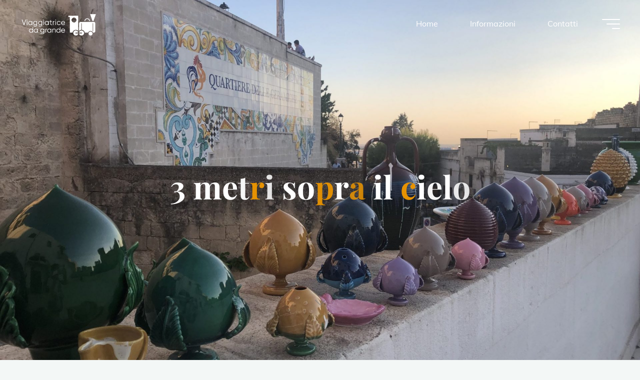

--- FILE ---
content_type: text/html; charset=UTF-8
request_url: https://viaggiatricedagrande.it/tag/3-metri-sopra-il-cielo/
body_size: 11946
content:
<!DOCTYPE html><html lang="it-IT"><head><meta name="viewport" content="width=device-width, user-scalable=yes, initial-scale=1.0"><meta http-equiv="X-UA-Compatible" content="IE=edge" /><meta charset="UTF-8"><link rel="profile" href="https://gmpg.org/xfn/11"><meta name='robots' content='index, follow, max-image-preview:large, max-snippet:-1, max-video-preview:-1' /> <!-- This site is optimized with the Yoast SEO plugin v22.1 - https://yoast.com/wordpress/plugins/seo/ --><title>3 metri sopra il cielo Archives - Viaggiatrice da grande</title><link rel="preconnect" href="https://fonts.gstatic.com/" crossorigin/><link rel="preconnect" href="https://fonts.googleapis.com"/><style type="text/css">@font-face {
 font-family: 'Muli';
 font-style: normal;
 font-weight: 200;
 font-display: swap;
 src: url(https://fonts.gstatic.com/s/muli/v27/7Aulp_0qiz-aVz7u3PJLcUMYOFlOkEk30e0.ttf) format('truetype');
}
@font-face {
 font-family: 'Muli';
 font-style: normal;
 font-weight: 300;
 font-display: swap;
 src: url(https://fonts.gstatic.com/s/muli/v27/7Aulp_0qiz-aVz7u3PJLcUMYOFmQkEk30e0.ttf) format('truetype');
}
@font-face {
 font-family: 'Muli';
 font-style: normal;
 font-weight: 400;
 font-display: swap;
 src: url(https://fonts.gstatic.com/s/muli/v27/7Aulp_0qiz-aVz7u3PJLcUMYOFnOkEk30e0.ttf) format('truetype');
}
@font-face {
 font-family: 'Muli';
 font-style: normal;
 font-weight: 500;
 font-display: swap;
 src: url(https://fonts.gstatic.com/s/muli/v27/7Aulp_0qiz-aVz7u3PJLcUMYOFn8kEk30e0.ttf) format('truetype');
}
@font-face {
 font-family: 'Muli';
 font-style: normal;
 font-weight: 600;
 font-display: swap;
 src: url(https://fonts.gstatic.com/s/muli/v27/7Aulp_0qiz-aVz7u3PJLcUMYOFkQl0k30e0.ttf) format('truetype');
}
@font-face {
 font-family: 'Muli';
 font-style: normal;
 font-weight: 700;
 font-display: swap;
 src: url(https://fonts.gstatic.com/s/muli/v27/7Aulp_0qiz-aVz7u3PJLcUMYOFkpl0k30e0.ttf) format('truetype');
}
@font-face {
 font-family: 'Muli';
 font-style: normal;
 font-weight: 800;
 font-display: swap;
 src: url(https://fonts.gstatic.com/s/muli/v27/7Aulp_0qiz-aVz7u3PJLcUMYOFlOl0k30e0.ttf) format('truetype');
}
@font-face {
 font-family: 'Muli';
 font-style: normal;
 font-weight: 900;
 font-display: swap;
 src: url(https://fonts.gstatic.com/s/muli/v27/7Aulp_0qiz-aVz7u3PJLcUMYOFlnl0k30e0.ttf) format('truetype');
}
@font-face {
 font-family: 'Playfair Display';
 font-style: normal;
 font-weight: 400;
 font-display: swap;
 src: url(https://fonts.gstatic.com/s/playfairdisplay/v29/nuFvD-vYSZviVYUb_rj3ij__anPXJzDwcbmjWBN2PKdFvXDXbtY.ttf) format('truetype');
}
@font-face {
 font-family: 'Playfair Display';
 font-style: normal;
 font-weight: 700;
 font-display: swap;
 src: url(https://fonts.gstatic.com/s/playfairdisplay/v29/nuFvD-vYSZviVYUb_rj3ij__anPXJzDwcbmjWBN2PKeiunDXbtY.ttf) format('truetype');
} </style><link rel="preload" as="font" href="https://fonts.gstatic.com/s/sourcesanspro/v14/6xKydSBYKcSV-LCoeQqfX1RYOo3ik4zwlxdu3cOWxw.woff2" crossorigin/><link rel="preload" as="font" href="https://fonts.gstatic.com/s/oswald/v35/TK3IWkUHHAIjg75cFRf3bXL8LICs13Fv40pKlN4NNSeSASwcEWlWHYjMdZwl.woff2" crossorigin/><link rel="preload" as="font" href="https://fonts.gstatic.com/s/sourcesanspro/v14/6xKydSBYKcSV-LCoeQqfX1RYOo3i54rwlxdu3cOWxw.woff2" crossorigin/><link rel="preload" as="font" href="https://fonts.gstatic.com/s/droidserif/v13/tDbK2oqRg1oM3QBjjcaDkOr4nAfcHi6FRUI.woff2" crossorigin/><link rel="preload" as="font" href="https://fonts.gstatic.com/s/sourcesanspro/v14/6xKwdSBYKcSV-LCoeQqfX1RYOo3qPZZMkids18S0xR41.woff2" crossorigin/><link rel="preload" as="font" href="https://fonts.gstatic.com/s/roboto/v18/KFOmCnqEu92Fr1Mu4mxKKTU1Kg.woff2" crossorigin/><link rel="preload" as="font" href="https://fonts.gstatic.com/s/roboto/v18/KFOlCnqEu92Fr1MmEU9fBBc4AMP6lQ.woff2" crossorigin/><link rel="stylesheet" id="siteground-optimizer-combined-css-0da44dc6db6dc47d6c44f008e6ef16eb" href="https://viaggiatricedagrande.it/wp-content/uploads/siteground-optimizer-assets/siteground-optimizer-combined-css-0da44dc6db6dc47d6c44f008e6ef16eb.css" media="all" /><link rel="canonical" href="https://viaggiatricedagrande.it/tag/3-metri-sopra-il-cielo/" /><meta property="og:locale" content="it_IT" /><meta property="og:type" content="article" /><meta property="og:title" content="3 metri sopra il cielo Archives - Viaggiatrice da grande" /><meta property="og:url" content="https://viaggiatricedagrande.it/tag/3-metri-sopra-il-cielo/" /><meta property="og:site_name" content="Viaggiatrice da grande" /><meta name="twitter:card" content="summary_large_image" /> <script type="application/ld+json" class="yoast-schema-graph">{"@context":"https://schema.org","@graph":[{"@type":"CollectionPage","@id":"https://viaggiatricedagrande.it/tag/3-metri-sopra-il-cielo/","url":"https://viaggiatricedagrande.it/tag/3-metri-sopra-il-cielo/","name":"3 metri sopra il cielo Archives - Viaggiatrice da grande","isPartOf":{"@id":"https://viaggiatricedagrande.it/#website"},"primaryImageOfPage":{"@id":"https://viaggiatricedagrande.it/tag/3-metri-sopra-il-cielo/#primaryimage"},"image":{"@id":"https://viaggiatricedagrande.it/tag/3-metri-sopra-il-cielo/#primaryimage"},"thumbnailUrl":"https://viaggiatricedagrande.it/wp-content/uploads/2019/04/3b38f868-3d6b-4857-806f-c3f4d4f99892.jpg","breadcrumb":{"@id":"https://viaggiatricedagrande.it/tag/3-metri-sopra-il-cielo/#breadcrumb"},"inLanguage":"it-IT"},{"@type":"ImageObject","inLanguage":"it-IT","@id":"https://viaggiatricedagrande.it/tag/3-metri-sopra-il-cielo/#primaryimage","url":"https://viaggiatricedagrande.it/wp-content/uploads/2019/04/3b38f868-3d6b-4857-806f-c3f4d4f99892.jpg","contentUrl":"https://viaggiatricedagrande.it/wp-content/uploads/2019/04/3b38f868-3d6b-4857-806f-c3f4d4f99892.jpg","width":1200,"height":900,"caption":"santa severa"},{"@type":"BreadcrumbList","@id":"https://viaggiatricedagrande.it/tag/3-metri-sopra-il-cielo/#breadcrumb","itemListElement":[{"@type":"ListItem","position":1,"name":"Home","item":"https://viaggiatricedagrande.it/"},{"@type":"ListItem","position":2,"name":"3 metri sopra il cielo"}]},{"@type":"WebSite","@id":"https://viaggiatricedagrande.it/#website","url":"https://viaggiatricedagrande.it/","name":"Viaggiatrice da grande","description":"Piccoli viaggi e grandi sogni","publisher":{"@id":"https://viaggiatricedagrande.it/#/schema/person/f7bfeb79e2c17e9c9146f632f7cba384"},"potentialAction":[{"@type":"SearchAction","target":{"@type":"EntryPoint","urlTemplate":"https://viaggiatricedagrande.it/?s={search_term_string}"},"query-input":"required name=search_term_string"}],"inLanguage":"it-IT"},{"@type":["Person","Organization"],"@id":"https://viaggiatricedagrande.it/#/schema/person/f7bfeb79e2c17e9c9146f632f7cba384","name":"viaggiatrice da grande","image":{"@type":"ImageObject","inLanguage":"it-IT","@id":"https://viaggiatricedagrande.it/#/schema/person/image/","url":"https://viaggiatricedagrande.it/wp-content/uploads/2022/02/A1F5001A-2EFD-4EF7-BF9C-D7A73F300CA9.png","contentUrl":"https://viaggiatricedagrande.it/wp-content/uploads/2022/02/A1F5001A-2EFD-4EF7-BF9C-D7A73F300CA9.png","width":554,"height":186,"caption":"viaggiatrice da grande"},"logo":{"@id":"https://viaggiatricedagrande.it/#/schema/person/image/"}}]}</script> <!-- / Yoast SEO plugin. --><link rel='dns-prefetch' href='//stats.wp.com' /><link rel='dns-prefetch' href='//fonts.googleapis.com' /><link rel="alternate" type="application/rss+xml" title="Viaggiatrice da grande &raquo; Feed" href="https://viaggiatricedagrande.it/feed/" /><link rel="alternate" type="application/rss+xml" title="Viaggiatrice da grande &raquo; Feed dei commenti" href="https://viaggiatricedagrande.it/comments/feed/" /><link rel="alternate" type="application/rss+xml" title="Viaggiatrice da grande &raquo; 3 metri sopra il cielo Feed del tag" href="https://viaggiatricedagrande.it/tag/3-metri-sopra-il-cielo/feed/" /> <!-- This site uses the Google Analytics by MonsterInsights plugin v8.24.0 - Using Analytics tracking - https://www.monsterinsights.com/ --> <!-- Note: MonsterInsights is not currently configured on this site. The site owner needs to authenticate with Google Analytics in the MonsterInsights settings panel. --> <!-- No tracking code set --> <!-- / Google Analytics by MonsterInsights --> <style id='wp-emoji-styles-inline-css'> img.wp-smiley, img.emoji {
 display: inline !important;
 border: none !important;
 box-shadow: none !important;
 height: 1em !important;
 width: 1em !important;
 margin: 0 0.07em !important;
 vertical-align: -0.1em !important;
 background: none !important;
 padding: 0 !important;
 } </style> <style id='wp-block-library-inline-css'> .has-text-align-justify{text-align:justify;} </style> <style id='jetpack-sharing-buttons-style-inline-css'> .jetpack-sharing-buttons__services-list{display:flex;flex-direction:row;flex-wrap:wrap;gap:0;list-style-type:none;margin:5px;padding:0}.jetpack-sharing-buttons__services-list.has-small-icon-size{font-size:12px}.jetpack-sharing-buttons__services-list.has-normal-icon-size{font-size:16px}.jetpack-sharing-buttons__services-list.has-large-icon-size{font-size:24px}.jetpack-sharing-buttons__services-list.has-huge-icon-size{font-size:36px}@media print{.jetpack-sharing-buttons__services-list{display:none!important}}ul.jetpack-sharing-buttons__services-list.has-background{padding:1.25em 2.375em} </style> <style id='classic-theme-styles-inline-css'> /*! This file is auto-generated */
.wp-block-button__link{color:#fff;background-color:#32373c;border-radius:9999px;box-shadow:none;text-decoration:none;padding:calc(.667em + 2px) calc(1.333em + 2px);font-size:1.125em}.wp-block-file__button{background:#32373c;color:#fff;text-decoration:none} </style> <style id='global-styles-inline-css'> body{--wp--preset--color--black: #000000;--wp--preset--color--cyan-bluish-gray: #abb8c3;--wp--preset--color--white: #ffffff;--wp--preset--color--pale-pink: #f78da7;--wp--preset--color--vivid-red: #cf2e2e;--wp--preset--color--luminous-vivid-orange: #ff6900;--wp--preset--color--luminous-vivid-amber: #fcb900;--wp--preset--color--light-green-cyan: #7bdcb5;--wp--preset--color--vivid-green-cyan: #00d084;--wp--preset--color--pale-cyan-blue: #8ed1fc;--wp--preset--color--vivid-cyan-blue: #0693e3;--wp--preset--color--vivid-purple: #9b51e0;--wp--preset--color--accent-1: #e89404;--wp--preset--color--accent-2: #000000;--wp--preset--color--headings: #162521;--wp--preset--color--sitetext: #707070;--wp--preset--color--sitebg: #FFFFFF;--wp--preset--gradient--vivid-cyan-blue-to-vivid-purple: linear-gradient(135deg,rgba(6,147,227,1) 0%,rgb(155,81,224) 100%);--wp--preset--gradient--light-green-cyan-to-vivid-green-cyan: linear-gradient(135deg,rgb(122,220,180) 0%,rgb(0,208,130) 100%);--wp--preset--gradient--luminous-vivid-amber-to-luminous-vivid-orange: linear-gradient(135deg,rgba(252,185,0,1) 0%,rgba(255,105,0,1) 100%);--wp--preset--gradient--luminous-vivid-orange-to-vivid-red: linear-gradient(135deg,rgba(255,105,0,1) 0%,rgb(207,46,46) 100%);--wp--preset--gradient--very-light-gray-to-cyan-bluish-gray: linear-gradient(135deg,rgb(238,238,238) 0%,rgb(169,184,195) 100%);--wp--preset--gradient--cool-to-warm-spectrum: linear-gradient(135deg,rgb(74,234,220) 0%,rgb(151,120,209) 20%,rgb(207,42,186) 40%,rgb(238,44,130) 60%,rgb(251,105,98) 80%,rgb(254,248,76) 100%);--wp--preset--gradient--blush-light-purple: linear-gradient(135deg,rgb(255,206,236) 0%,rgb(152,150,240) 100%);--wp--preset--gradient--blush-bordeaux: linear-gradient(135deg,rgb(254,205,165) 0%,rgb(254,45,45) 50%,rgb(107,0,62) 100%);--wp--preset--gradient--luminous-dusk: linear-gradient(135deg,rgb(255,203,112) 0%,rgb(199,81,192) 50%,rgb(65,88,208) 100%);--wp--preset--gradient--pale-ocean: linear-gradient(135deg,rgb(255,245,203) 0%,rgb(182,227,212) 50%,rgb(51,167,181) 100%);--wp--preset--gradient--electric-grass: linear-gradient(135deg,rgb(202,248,128) 0%,rgb(113,206,126) 100%);--wp--preset--gradient--midnight: linear-gradient(135deg,rgb(2,3,129) 0%,rgb(40,116,252) 100%);--wp--preset--font-size--small: 10px;--wp--preset--font-size--medium: 20px;--wp--preset--font-size--large: 25px;--wp--preset--font-size--x-large: 42px;--wp--preset--font-size--normal: 16px;--wp--preset--font-size--larger: 40px;--wp--preset--spacing--20: 0.44rem;--wp--preset--spacing--30: 0.67rem;--wp--preset--spacing--40: 1rem;--wp--preset--spacing--50: 1.5rem;--wp--preset--spacing--60: 2.25rem;--wp--preset--spacing--70: 3.38rem;--wp--preset--spacing--80: 5.06rem;--wp--preset--shadow--natural: 6px 6px 9px rgba(0, 0, 0, 0.2);--wp--preset--shadow--deep: 12px 12px 50px rgba(0, 0, 0, 0.4);--wp--preset--shadow--sharp: 6px 6px 0px rgba(0, 0, 0, 0.2);--wp--preset--shadow--outlined: 6px 6px 0px -3px rgba(255, 255, 255, 1), 6px 6px rgba(0, 0, 0, 1);--wp--preset--shadow--crisp: 6px 6px 0px rgba(0, 0, 0, 1);}:where(.is-layout-flex){gap: 0.5em;}:where(.is-layout-grid){gap: 0.5em;}body .is-layout-flow > .alignleft{float: left;margin-inline-start: 0;margin-inline-end: 2em;}body .is-layout-flow > .alignright{float: right;margin-inline-start: 2em;margin-inline-end: 0;}body .is-layout-flow > .aligncenter{margin-left: auto !important;margin-right: auto !important;}body .is-layout-constrained > .alignleft{float: left;margin-inline-start: 0;margin-inline-end: 2em;}body .is-layout-constrained > .alignright{float: right;margin-inline-start: 2em;margin-inline-end: 0;}body .is-layout-constrained > .aligncenter{margin-left: auto !important;margin-right: auto !important;}body .is-layout-constrained > :where(:not(.alignleft):not(.alignright):not(.alignfull)){max-width: var(--wp--style--global--content-size);margin-left: auto !important;margin-right: auto !important;}body .is-layout-constrained > .alignwide{max-width: var(--wp--style--global--wide-size);}body .is-layout-flex{display: flex;}body .is-layout-flex{flex-wrap: wrap;align-items: center;}body .is-layout-flex > *{margin: 0;}body .is-layout-grid{display: grid;}body .is-layout-grid > *{margin: 0;}:where(.wp-block-columns.is-layout-flex){gap: 2em;}:where(.wp-block-columns.is-layout-grid){gap: 2em;}:where(.wp-block-post-template.is-layout-flex){gap: 1.25em;}:where(.wp-block-post-template.is-layout-grid){gap: 1.25em;}.has-black-color{color: var(--wp--preset--color--black) !important;}.has-cyan-bluish-gray-color{color: var(--wp--preset--color--cyan-bluish-gray) !important;}.has-white-color{color: var(--wp--preset--color--white) !important;}.has-pale-pink-color{color: var(--wp--preset--color--pale-pink) !important;}.has-vivid-red-color{color: var(--wp--preset--color--vivid-red) !important;}.has-luminous-vivid-orange-color{color: var(--wp--preset--color--luminous-vivid-orange) !important;}.has-luminous-vivid-amber-color{color: var(--wp--preset--color--luminous-vivid-amber) !important;}.has-light-green-cyan-color{color: var(--wp--preset--color--light-green-cyan) !important;}.has-vivid-green-cyan-color{color: var(--wp--preset--color--vivid-green-cyan) !important;}.has-pale-cyan-blue-color{color: var(--wp--preset--color--pale-cyan-blue) !important;}.has-vivid-cyan-blue-color{color: var(--wp--preset--color--vivid-cyan-blue) !important;}.has-vivid-purple-color{color: var(--wp--preset--color--vivid-purple) !important;}.has-black-background-color{background-color: var(--wp--preset--color--black) !important;}.has-cyan-bluish-gray-background-color{background-color: var(--wp--preset--color--cyan-bluish-gray) !important;}.has-white-background-color{background-color: var(--wp--preset--color--white) !important;}.has-pale-pink-background-color{background-color: var(--wp--preset--color--pale-pink) !important;}.has-vivid-red-background-color{background-color: var(--wp--preset--color--vivid-red) !important;}.has-luminous-vivid-orange-background-color{background-color: var(--wp--preset--color--luminous-vivid-orange) !important;}.has-luminous-vivid-amber-background-color{background-color: var(--wp--preset--color--luminous-vivid-amber) !important;}.has-light-green-cyan-background-color{background-color: var(--wp--preset--color--light-green-cyan) !important;}.has-vivid-green-cyan-background-color{background-color: var(--wp--preset--color--vivid-green-cyan) !important;}.has-pale-cyan-blue-background-color{background-color: var(--wp--preset--color--pale-cyan-blue) !important;}.has-vivid-cyan-blue-background-color{background-color: var(--wp--preset--color--vivid-cyan-blue) !important;}.has-vivid-purple-background-color{background-color: var(--wp--preset--color--vivid-purple) !important;}.has-black-border-color{border-color: var(--wp--preset--color--black) !important;}.has-cyan-bluish-gray-border-color{border-color: var(--wp--preset--color--cyan-bluish-gray) !important;}.has-white-border-color{border-color: var(--wp--preset--color--white) !important;}.has-pale-pink-border-color{border-color: var(--wp--preset--color--pale-pink) !important;}.has-vivid-red-border-color{border-color: var(--wp--preset--color--vivid-red) !important;}.has-luminous-vivid-orange-border-color{border-color: var(--wp--preset--color--luminous-vivid-orange) !important;}.has-luminous-vivid-amber-border-color{border-color: var(--wp--preset--color--luminous-vivid-amber) !important;}.has-light-green-cyan-border-color{border-color: var(--wp--preset--color--light-green-cyan) !important;}.has-vivid-green-cyan-border-color{border-color: var(--wp--preset--color--vivid-green-cyan) !important;}.has-pale-cyan-blue-border-color{border-color: var(--wp--preset--color--pale-cyan-blue) !important;}.has-vivid-cyan-blue-border-color{border-color: var(--wp--preset--color--vivid-cyan-blue) !important;}.has-vivid-purple-border-color{border-color: var(--wp--preset--color--vivid-purple) !important;}.has-vivid-cyan-blue-to-vivid-purple-gradient-background{background: var(--wp--preset--gradient--vivid-cyan-blue-to-vivid-purple) !important;}.has-light-green-cyan-to-vivid-green-cyan-gradient-background{background: var(--wp--preset--gradient--light-green-cyan-to-vivid-green-cyan) !important;}.has-luminous-vivid-amber-to-luminous-vivid-orange-gradient-background{background: var(--wp--preset--gradient--luminous-vivid-amber-to-luminous-vivid-orange) !important;}.has-luminous-vivid-orange-to-vivid-red-gradient-background{background: var(--wp--preset--gradient--luminous-vivid-orange-to-vivid-red) !important;}.has-very-light-gray-to-cyan-bluish-gray-gradient-background{background: var(--wp--preset--gradient--very-light-gray-to-cyan-bluish-gray) !important;}.has-cool-to-warm-spectrum-gradient-background{background: var(--wp--preset--gradient--cool-to-warm-spectrum) !important;}.has-blush-light-purple-gradient-background{background: var(--wp--preset--gradient--blush-light-purple) !important;}.has-blush-bordeaux-gradient-background{background: var(--wp--preset--gradient--blush-bordeaux) !important;}.has-luminous-dusk-gradient-background{background: var(--wp--preset--gradient--luminous-dusk) !important;}.has-pale-ocean-gradient-background{background: var(--wp--preset--gradient--pale-ocean) !important;}.has-electric-grass-gradient-background{background: var(--wp--preset--gradient--electric-grass) !important;}.has-midnight-gradient-background{background: var(--wp--preset--gradient--midnight) !important;}.has-small-font-size{font-size: var(--wp--preset--font-size--small) !important;}.has-medium-font-size{font-size: var(--wp--preset--font-size--medium) !important;}.has-large-font-size{font-size: var(--wp--preset--font-size--large) !important;}.has-x-large-font-size{font-size: var(--wp--preset--font-size--x-large) !important;}
.wp-block-navigation a:where(:not(.wp-element-button)){color: inherit;}
:where(.wp-block-post-template.is-layout-flex){gap: 1.25em;}:where(.wp-block-post-template.is-layout-grid){gap: 1.25em;}
:where(.wp-block-columns.is-layout-flex){gap: 2em;}:where(.wp-block-columns.is-layout-grid){gap: 2em;}
.wp-block-pullquote{font-size: 1.5em;line-height: 1.6;} </style> <style id='bravada-main-inline-css'> body:not(.bravada-landing-page) #container, #colophon-inside, .footer-inside, #breadcrumbs-container-inside { margin: 0 auto; max-width: 1240px; } body:not(.bravada-landing-page) #container { max-width: calc( 1240px - 4em ); } #primary { width: 320px; } #secondary { width: 320px; } #container.one-column .main { width: 100%; } #container.two-columns-right #secondary { float: right; } #container.two-columns-right .main, .two-columns-right #breadcrumbs { width: calc( 100% - 320px ); float: left; } #container.two-columns-left #primary { float: left; } #container.two-columns-left .main, .two-columns-left #breadcrumbs { width: calc( 100% - 320px ); float: right; } #container.three-columns-right #primary, #container.three-columns-left #primary, #container.three-columns-sided #primary { float: left; } #container.three-columns-right #secondary, #container.three-columns-left #secondary, #container.three-columns-sided #secondary { float: left; } #container.three-columns-right #primary, #container.three-columns-left #secondary { margin-left: 0%; margin-right: 0%; } #container.three-columns-right .main, .three-columns-right #breadcrumbs { width: calc( 100% - 640px ); float: left; } #container.three-columns-left .main, .three-columns-left #breadcrumbs { width: calc( 100% - 640px ); float: right; } #container.three-columns-sided #secondary { float: right; } #container.three-columns-sided .main, .three-columns-sided #breadcrumbs { width: calc( 100% - 640px ); float: right; } .three-columns-sided #breadcrumbs { margin: 0 calc( 0% + 320px ) 0 -1920px; } #site-text { clip: rect(1px, 1px, 1px, 1px); height: 1px; overflow: hidden; position: absolute !important; width: 1px; word-wrap: normal !important; } html { font-family: Muli; font-size: 16px; font-weight: 400; line-height: 1.8; ; } #site-title { font-family: Playfair Display; font-size: 1.3em; font-weight: 700; } #site-text { ; } nav#mobile-menu #mobile-nav a { font-family: Playfair Display; font-size: 2.5em; font-weight: 700; font-size: clamp(1.3rem, 5vw, 2.5em); ; } nav#mobile-menu #mobile-nav ul.sub-menu a { font-size: clamp(1.1rem, 4vw, 2em); } nav#mobile-menu input[type=search] { font-family: Playfair Display; } .widget-title, #comments-title, #reply-title, .related-posts .related-main-title, .main .author-info .page-title { font-family: Playfair Display; font-size: 1.2em; font-weight: 700; line-height: 2; margin-bottom: 0.5em; ; } .widget-title::after, #comments-title::after, #reply-title::after, .related-posts .related-main-title::after { margin-bottom: 0.5em; } .widget-container { font-family: Muli; font-size: 1em; font-weight: 400; } .widget-container ul li { line-height: 1.8; ; } .entry-title, .main .page-title { font-family: Playfair Display; font-size: 1.7em; font-weight: 700; ; } body:not(.single) .entry-meta > span { font-family: Muli; font-size: 1em; font-weight: 300; ; } /* single post titles/metas */ #header-page-title .entry-title, .singular-title, .lp-staticslider .staticslider-caption-title, .seriousslider-theme .seriousslider-caption-title { font-family: Playfair Display; font-size: 5em; font-weight: 700; font-size: clamp(2.5em, 5vw, 5em ); line-height: 1.3; ; } .single .entry-meta > span { font-family: Muli; font-size: 1.1em; font-weight: 300; ; } h1 { font-size: 2.33em; } h2 { font-size: 2.06em; } h3 { font-size: 1.79em; } h4 { font-size: 1.52em; } h5 { font-size: 1.25em; } h6 { font-size: 0.98em; } h1, h2, h3, h4 { font-family: Playfair Display; font-weight: 700; ; } .entry-content h1, .entry-summary h1, .entry-content h2, .entry-summary h2, .entry-content h3, .entry-summary h3, .entry-content h4, .entry-summary h4, .entry-content h5, .entry-summary h5, .entry-content h6, .entry-summary h6 { line-height: 1.2; margin-bottom: 0.5em; } .lp-section-header .lp-section-desc, .lp-box-title, .lp-tt-title, #nav-fixed a + a, #nav-below span, .lp-blocks.lp-blocks1 .lp-block .lp-block-readmore { font-family: Playfair Display; } .lp-section-header .lp-section-title { font-family: Muli; } blockquote cite { font-family: Muli; } body { color: #707070; background-color: #F3F7F6; } .lp-staticslider .staticslider-caption-text a { color: #FFFFFF; } #site-header-main, .menu-search-animated .searchform input[type="search"], #access .menu-search-animated .searchform, .site-header-bottom-fixed, .bravada-over-menu .site-header-bottom.header-fixed .site-header-bottom-fixed { background-color: #FFFFFF; } .bravada-over-menu .site-header-bottom-fixed { background: transparent; } .bravada-over-menu .header-fixed.site-header-bottom #site-title a, .bravada-over-menu .header-fixed.site-header-bottom #site-description { color: #e89404; } .bravada-over-menu #site-title a, .bravada-over-menu #site-description, .bravada-over-menu #access > div > ul > li, .bravada-over-menu #access > div > ul > li > a, .bravada-over-menu .site-header-bottom:not(.header-fixed) #nav-toggle, #breadcrumbs-container span, #breadcrumbs-container a, #breadcrumbs-container i { color: #FFFFFF; } #bmobile #site-title a { color: #e89404; } #site-title a::before { background: #e89404; } body:not(.bravada-over-menu) .site-header-bottom #site-title a::before, .bravada-over-menu .header-fixed.site-header-bottom #site-title a::before { background: #000000; } body:not(.bravada-over-menu) .site-header-bottom #site-title a:hover { background: #e89404; } #site-title a:hover::before { background: #000000; } #access > div > ul > li, #access > div > ul > li > a, .bravada-over-menu .header-fixed.site-header-bottom #access > div > ul > li:not([class*='current']), .bravada-over-menu .header-fixed.site-header-bottom #access > div > ul > li:not([class*='current']) > a { color: #444444; } .hamburger span { background-color: #444444; } #mobile-menu, nav#mobile-menu #mobile-nav a { color: #000000; } nav#mobile-menu #mobile-nav > li.current_page_item > a, nav#mobile-menu #mobile-nav > li.current-menu-item > a, nav#mobile-menu #mobile-nav > li.current_page_ancestor > a, nav#mobile-menu #mobile-nav > li.current-menu-ancestor > a, nav#mobile-menu #mobile-nav a:hover { color: #e89404; } nav#mobile-menu { color: #000000; background-color: #f7ac01; } #mobile-nav .searchform input[type="search"] { border-color: #000000; } .burgermenu-active.bravada-over-menu .site-header-bottom.header-fixed .site-header-bottom-fixed { background-color: transparent; } .burgermenu-active.bravada-over-menu .site-header-bottom .hamburger span { background-color: #000000; } .bravada-over-menu:not(.burgermenu-active) .site-header-bottom:not(.header-fixed) .hamburger span { background-color: #FFFFFF; } .bravada-over-menu .header-fixed.site-header-bottom .side-section-element.widget_cryout_socials a:hover::before, .side-section-element.widget_cryout_socials a:hover::before { color: #FFFFFF; } #access ul.sub-menu li a, #access ul.children li a, .topmenu ul li a { color: #000000; } #access ul.sub-menu li a, #access ul.children li a { background-color: #f7ac01; } #access ul.sub-menu li a:hover, #access ul.children li a:hover { color: #e89404; } #access > div > ul > li.current_page_item > a, #access > div > ul > li.current-menu-item > a, #access > div > ul > li.current_page_ancestor > a, #access > div > ul > li.current-menu-ancestor > a, .bravada-over-menu .header-fixed.site-header-bottom #access > div > ul > li > a { color: #ffffff; } #access ul.children > li.current_page_item > a, #access ul.sub-menu > li.current-menu-item > a, #access ul.children > li.current_page_ancestor > a, #access ul.sub-menu > li.current-menu-ancestor > a { opacity: 0.95; } #access > div > ul ul > li a:not(:only-child)::after { border-left-color: #f7ac01; } #access > div > ul > li > ul::before { border-bottom-color: #f7ac01; } #access ul li.special1 > a { background-color: #f0f0f0; } #access ul li.special2 > a { background-color: #444444; color: #FFFFFF; } #access ul li.accent1 > a { background-color: #e89404; color: #FFFFFF; } #access ul li.accent2 > a { background-color: #000000; color: #FFFFFF; } #access ul li.accent1 > a:hover, #access ul li.accent2 > a:hover { color: #FFFFFF; } #access > div > ul > li.accent1 > a > span::before, #access > div > ul > li.accent2 > a > span::before { background-color: #FFFFFF; } article.hentry, body:not(.blog):not(.page-template-template-blog):not(.archive):not(.search) #container:not(.bravada-landing-page) .main, body.bravada-boxed-layout:not(.bravada-landing-page) #container { background-color: #FFFFFF; } .pagination span { color: #000000; } .pagination a:hover { background-color: #e89404; color: #FFFFFF; } #header-overlay, .lp-staticslider::after, .seriousslider-theme::after { background-color: #ffffff; background: -webkit-linear-gradient( 158deg, #ffffff 0%, #ffffff 100%); background: linear-gradient( 248deg, #ffffff 0%, #ffffff 100%); opacity: 0.01; } #header-page-title #header-page-title-inside, #header-page-title .entry-title, #header-page-title .entry-meta span, #header-page-title .entry-meta a, #header-page-title .entry-meta time, #header-page-title .entry-meta .icon-metas::before, #header-page-title .byline, #header-page-title #breadcrumbs-nav, .lp-staticslider .staticslider-caption-inside, .seriousslider-theme .seriousslider-caption-inside { color: #FFFFFF; } #colophon, #footer { background-color: #1e3231; color: #DBDBDB; } .post-thumbnail-container .featured-image-overlay::before { background-color: #e89404; background: -webkit-gradient(linear, left top, left bottom, from(#e89404), to(#000000)); background: linear-gradient(to bottom, #e89404, #000000); } .post-thumbnail-container .featured-image-overlay::after { background-color: #e89404; background: -webkit-gradient(linear, left top, left bottom, from(#e89404), to(#000000)); background: linear-gradient(to bottom, #000000, #e89404); } .main #content-masonry .post-thumbnail-container:hover + .entry-after-image .entry-title a { color: #e89404; } @media (max-width: 720px) { .bravada-magazine-one .main #content-masonry .post-thumbnail-container + .entry-after-image { background-color: #FFFFFF; } } .entry-title a:active, .entry-title a:hover { color: #e89404; } span.entry-format { color: #e89404; } .main #content-masonry .format-link .entry-content a { background-color: #e89404; color: #FFFFFF; } .main #content-masonry .format-link::after { color: #FFFFFF; } .cryout article.hentry.format-image, .cryout article.hentry.format-audio, .cryout article.hentry.format-video { background-color: #ffffff; } .format-aside, .format-quote { border-color: #eeeeee; } .single .author-info { border-color: #eeeeee; } .entry-content h5, .entry-content h6, .lp-text-content h5, .lp-text-content h6 { color: #000000; } .entry-content blockquote::before, .entry-content blockquote::after { color: rgba(112,112,112,0.2); } .entry-content h1, .entry-content h2, .entry-content h3, .entry-content h4, .lp-text-content h1, .lp-text-content h2, .lp-text-content h3, .lp-text-content h4 { color: #162521; } .entry-title, .page-title { color: #162521; } a { color: #e89404; } a:hover, .widget-area a, .entry-meta span a:hover, .comments-link a { color: #000000; } .comments-link a:hover, .widget-area a:hover { color: #e89404; } .socials a::before, .socials a:hover::before { color: #e89404; } .socials a::after, .socials a:hover::after { color: #000000; } .bravada-normalizedtags #content .tagcloud a { color: #FFFFFF; background-color: #e89404; } .bravada-normalizedtags #content .tagcloud a:hover { background-color: #000000; } #nav-fixed i { background-color: #dbdbdb; } #nav-fixed .nav-next:hover i, #nav-fixed .nav-previous:hover i { background-color: #000000; } #nav-fixed a:hover + a, #nav-fixed a + a:hover { background-color: rgba(0,0,0,1); } #nav-fixed i, #nav-fixed span { color: #FFFFFF; } a#toTop::before { color: #e89404; } a#toTop::after { color: #000000; } @media (max-width: 800px) { .cryout #footer-bottom .footer-inside { padding-top: 2.5em; } .cryout .footer-inside a#toTop { background-color: #e89404; color: #F3F7F6; } .cryout .footer-inside a#toTop:hover { opacity: 0.8;} } .entry-meta .icon-metas:before { color: #b5b5b5; } #site-title span a::before { width: calc(100% - 1.2em); } .bravada-caption-one .main .wp-caption .wp-caption-text { border-bottom-color: #eeeeee; } .bravada-caption-two .main .wp-caption .wp-caption-text { background-color: #f5f5f5; } .bravada-image-one .entry-content img[class*="align"], .bravada-image-one .entry-summary img[class*="align"], .bravada-image-two .entry-content img[class*='align'], .bravada-image-two .entry-summary img[class*='align'] { border-color: #eeeeee; } .bravada-image-five .entry-content img[class*='align'], .bravada-image-five .entry-summary img[class*='align'] { border-color: #e89404; } .entry-summary .excerpt-fade { background-image: linear-gradient(to left, #FFFFFF, transparent); } /* diffs */ span.edit-link a.post-edit-link, span.edit-link a.post-edit-link:hover, span.edit-link .icon-edit:before { color: #707070; } .searchform { border-color: #ebebeb; } .entry-meta span, .entry-meta a, .entry-utility span, .entry-utility a, .entry-meta time, #breadcrumbs-nav { color: #a7a7a7; } .main #content-masonry .post-thumbnail-container span.bl_categ, .main #content-masonry .post-thumbnail-container .comments-link { background-color: #FFFFFF; } .footermenu ul li span.sep { color: #e89404; } .entry-meta a::after, .entry-utility a::after { background: #000000; } #header-page-title .category-metas a { color: #e89404; } .entry-meta .author:hover .avatar { border-color: #e89404; } .animated-title span.cry-single.animated-letter, .animated-title span.cry-double.animated-letter { color: #e89404; } span.entry-sticky { color: #000000; } #commentform { } code, #nav-below .nav-previous a::before, #nav-below .nav-next a::before { background-color: #eeeeee; } #nav-below .nav-previous::after, #nav-below .nav-next::after { background-color: #e89404; } pre, .comment-author { border-color: #eeeeee; } .commentlist .comment-area, .commentlist .pingback { border-color: #f3f3f3; } .commentlist img.avatar { background-color: #FFFFFF; } .comment-meta a { color: #bfbfbf; } .commentlist .reply a, .commentlist .author-name, .commentlist .author-name a { background-color: #e89404; color: #FFFFFF; } .commentlist .reply a:hover { background-color: #000000; } select, input[type], textarea { color: #707070; background-color: #f5f5f5; } .sidey select { background-color: #FFFFFF; } .searchform .searchsubmit { background: #e89404; } .searchform:hover .searchsubmit { background: #000000; } .searchform input[type="search"], .searchform input[type="search"]:hover, .searchform input[type="search"]:focus { background-color: #FFFFFF; } input[type]:hover, textarea:hover, select:hover, input[type]:focus, textarea:focus, select:focus { border-color: #dcdcdc; } button, input[type="button"], input[type="submit"], input[type="reset"] { background-color: #e89404; color: #FFFFFF; } button:hover, input[type="button"]:hover, input[type="submit"]:hover, input[type="reset"]:hover { background-color: #000000; } .comment-form-author input, .comment-form-email input, .comment-form-url input, .comment-form-comment textarea { background-color: #f0f0f0; } .comment-form-author input:hover, .comment-form-email input:hover, .comment-form-url input:hover, .comment-form-comment textarea:hover, .comment-form-author input:focus, .comment-form-email input:focus, .comment-form-url input:focus, .comment-form-comment textarea:focus { background-color: #e89404; color: #FFFFFF; } .comment-form-author, .comment-form-email { border-color: #FFFFFF; } hr { background-color: #f0f0f0; } .cryout-preloader-inside .bounce1 { background-color: #e89404; } .cryout-preloader-inside .bounce2 { background-color: #000000; } .page-header.pad-container { background-color: #FFFFFF; } /* gutenberg */ .wp-block-image.alignwide { margin-left: calc( ( 0% + 4em ) * -1 ); margin-right: calc( ( 0% + 4em ) * -1 ); } .wp-block-image.alignwide img { width: calc( 100% + 8em ); max-width: calc( 100% + 8em ); } .has-accent-1-color, .has-accent-1-color:hover { color: #e89404; } .has-accent-2-color, .has-accent-2-color:hover { color: #000000; } .has-headings-color, .has-headings-color:hover { color: #162521; } .has-sitetext-color, .has-sitetext-color:hover { color: #707070; } .has-sitebg-color, .has-sitebg-color:hover { color: #FFFFFF; } .has-accent-1-background-color { background-color: #e89404; } .has-accent-2-background-color { background-color: #000000; } .has-headings-background-color { background-color: #162521; } .has-sitetext-background-color { background-color: #707070; } .has-sitebg-background-color { background-color: #FFFFFF; } .has-small-font-size { font-size: 13px; } .has-regular-font-size { font-size: 16px; } .has-large-font-size { font-size: 19px; } .has-larger-font-size { font-size: 23px; } .has-huge-font-size { font-size: 23px; } /* woocommerce */ .woocommerce-thumbnail-container .woocommerce-buttons-container a, .woocommerce-page #respond input#submit.alt, .woocommerce a.button.alt, .woocommerce-page button.button.alt, .woocommerce input.button.alt, .woocommerce #respond input#submit, .woocommerce a.button, .woocommerce button.button, .woocommerce input.button { } .woocommerce ul.products li.product .woocommerce-loop-category__title, .woocommerce ul.products li.product .woocommerce-loop-product__title, .woocommerce ul.products li.product h3, .woocommerce div.product .product_title, .woocommerce .woocommerce-tabs h2 { font-family: Muli; } .woocommerce ul.products li.product .woocommerce-loop-category__title, .woocommerce ul.products li.product .woocommerce-loop-product__title, .woocommerce ul.products li.product h3, .woocommerce .star-rating { color: #000000; } .woocommerce #respond input#submit, .woocommerce a.button, .woocommerce button.button, .woocommerce input.button { background-color: #e89404; color: #FFFFFF; line-height: 1.8; } .woocommerce #respond input#submit:hover, .woocommerce a.button:hover, .woocommerce button.button:hover, .woocommerce input.button:hover { background-color: #000000; color: #FFFFFF; } .woocommerce-page #respond input#submit.alt, .woocommerce a.button.alt, .woocommerce-page button.button.alt, .woocommerce input.button.alt { color: #e89404; line-height: 1.8; } .woocommerce-page #respond input#submit.alt::after, .woocommerce a.button.alt::after, .woocommerce-page button.button.alt::after, .woocommerce input.button.alt::after { content: ""; position: absolute; left: 0; top: 0; width: 100%; height: 100%; outline: 2px solid; -webkit-transition: .3s ease all; transition: .3s ease all; } .woocommerce-page #respond input#submit.alt:hover::after, .woocommerce a.button.alt:hover::after, .woocommerce-page button.button.alt:hover::after, .woocommerce input.button.alt:hover::after { opacity: 0; -webkit-transform: scale(1.2, 1.4); transform: scale(1.2, 1.4); } .woocommerce-page #respond input#submit.alt:hover, .woocommerce a.button.alt:hover, .woocommerce-page button.button.alt:hover, .woocommerce input.button.alt:hover { color: #000000; } .woocommerce div.product .woocommerce-tabs ul.tabs li.active { border-bottom-color: #FFFFFF; } .woocommerce #respond input#submit.alt.disabled, .woocommerce #respond input#submit.alt.disabled:hover, .woocommerce #respond input#submit.alt:disabled, .woocommerce #respond input#submit.alt:disabled:hover, .woocommerce #respond input#submit.alt[disabled]:disabled, .woocommerce #respond input#submit.alt[disabled]:disabled:hover, .woocommerce a.button.alt.disabled, .woocommerce a.button.alt.disabled:hover, .woocommerce a.button.alt:disabled, .woocommerce a.button.alt:disabled:hover, .woocommerce a.button.alt[disabled]:disabled, .woocommerce a.button.alt[disabled]:disabled:hover, .woocommerce button.button.alt.disabled, .woocommerce button.button.alt.disabled:hover, .woocommerce button.button.alt:disabled, .woocommerce button.button.alt:disabled:hover, .woocommerce button.button.alt[disabled]:disabled, .woocommerce button.button.alt[disabled]:disabled:hover, .woocommerce input.button.alt.disabled, .woocommerce input.button.alt.disabled:hover, .woocommerce input.button.alt:disabled, .woocommerce input.button.alt:disabled:hover, .woocommerce input.button.alt[disabled]:disabled, .woocommerce input.button.alt[disabled]:disabled:hover { background-color: #000000; color: #fff; } .woocommerce div.product .product_title, .woocommerce ul.products li.product .price, .woocommerce div.product p.price, .woocommerce div.product span.price { color: #000000} .woocommerce .quantity .qty { background-color: #eeeeee; } .woocommerce-checkout #payment { background: #f5f5f5; } .woocommerce .widget_price_filter .ui-slider .ui-slider-handle { background: #000000; } .woocommerce div.product .products > h2, .woocommerce .cart-collaterals h2 { font-family: Playfair Display; font-size: 1.2em; font-weight: 700; line-height: 2; ; } .woocommerce div.product .products > h2::after, .woocommerce .cart-collaterals h2::after { background-color: #e89404 ; } .main .entry-content, .main .entry-summary { text-align: inherit; } .main p, .main ul, .main ol, .main dd, .main pre, .main hr { margin-bottom: 1em; } .main .entry-content p { text-indent: 0em; } .main a.post-featured-image { background-position: center center; } #header-widget-area { width: 33%; right: 10px; } .bravada-stripped-table .main thead th, .bravada-bordered-table .main thead th, .bravada-stripped-table .main td, .bravada-stripped-table .main th, .bravada-bordered-table .main th, .bravada-bordered-table .main td { border-color: #e9e9e9; } .bravada-clean-table .main th, .bravada-stripped-table .main tr:nth-child(even) td, .bravada-stripped-table .main tr:nth-child(even) th { background-color: #f8f8f8; } .bravada-cropped-featured .main .post-thumbnail-container { height: 300px; } .bravada-responsive-featured .main .post-thumbnail-container { max-height: 300px; height: auto; } article.hentry .article-inner, #content-masonry article.hentry .article-inner { padding: 0%; } .site-header-bottom { height:75px; } .site-header-bottom .site-header-inside { height:75px; } .menu-search-animated, .menu-burger, #sheader-container, .identity, #nav-toggle { height: 75px; line-height: 75px; } #access div > ul > li > a, #access ul li[class*="icon"]::before { line-height:75px; } nav#mobile-menu { padding-top: 85px; } body.admin-bar nav#mobile-menu { padding-top: 117px; } #branding { height: 75px; } .bravada-responsive-headerimage #masthead #header-image-main-inside { max-height: 1080px; } .bravada-cropped-headerimage #masthead #header-image-main-inside { height: 1080px; } #header-widget-area { top: 85px; } .bravada-landing-page .lp-blocks-inside, .bravada-landing-page .lp-boxes-inside, .bravada-landing-page .lp-text-inside, .bravada-landing-page .lp-posts-inside, .bravada-landing-page .lp-page-inside, .bravada-landing-page .lp-section-header, .bravada-landing-page .content-widget { max-width: 1240px; } @media (min-width: 960px) { .bravada-landing-page .lp-blocks.lp-blocks1 .lp-blocks-inside { max-width: calc(1240px - 5em); background-color: #FFFFFF; } } #header-page-title #header-page-title-inside, .lp-staticslider .staticslider-caption, .seriousslider.seriousslider-theme .seriousslider-caption { max-width: 1240px; max-width: 85%; padding-top: 85px; } @media (max-width: 1024px) { #header-page-title #header-page-title-inside, .lp-staticslider .staticslider-caption, .seriousslider.seriousslider-theme .seriousslider-caption { max-width: 100%; } } .bravada-landing-page .content-widget { margin: 0 auto; } a.staticslider-button, .seriousslider-theme .seriousslider-caption-buttons a { background-color: #e89404; } a.staticslider-button:hover, .seriousslider-theme .seriousslider-caption-buttons a:hover { background-color: #000000; } .widget-title, #comments-title, #reply-title, .related-posts .related-main-title, .main .page-title, #nav-below em, .lp-text .lp-text-title, .lp-boxes-animated .lp-box-title { background-image: linear-gradient(to bottom, rgba(232,148,4,0.4) 0%, rgba(232,148,4,0.4) 100%); } .lp-blocks { background-color: #F9F7F5; } .lp-boxes { background-color: #F8F8F8; } .lp-boxes .lp-boxes-inside::before { background-color: #e89404 ; } .lp-boxes ~ .lp-boxes .lp-boxes-inside::before { background-color: #000000 ; } .lp-boxes ~ .lp-boxes ~ .lp-boxes .lp-boxes-inside::before { background-color: #e89404 ; } .lp-text { background-color: #EEEBE9; } #lp-posts, #lp-page { background-color: #F3F7F6; } .lp-block { background-color: #FFFFFF; } .lp-block i[class^="blicon"]::before { color: #000000; } .lp-block .lp-block-title, .lp-text .lp-text-title { color: #162521; } .lp-block .lp-block-title::after { background-color: #e89404; } .lp-blocks1 .lp-block i[class^="blicon"] +i[class^="blicon"]::before { color: #000000; } .lp-block-readmore { color: #c0c0c0; } .lp-block-readmore:hover { color: #e89404; } .lp-text-title { color: #000000; } .lp-text-inside .lp-text-background { background-color: #FFFFFF; } .lp-boxes .lp-box { background-color: #FFFFFF; } .lp-boxes-animated .box-overlay { background-color: #000000; } .lp-boxes-animated .lp-box-readmore { color: #e89404; } .lp-boxes-static .box-overlay { background-color: #e89404; } .lp-box-title { color: #162521; } .lp-box-title:hover { color: #e89404; } .lp-boxes-1 .lp-box .lp-box-image { height: 250px; } #cryout_ajax_more_trigger, .lp-port-readmore { color: #000000; } .lpbox-rnd1 { background-color: #c1c1c1; } .lpbox-rnd2 { background-color: #bcbcbc; } .lpbox-rnd3 { background-color: #b7b7b7; } .lpbox-rnd4 { background-color: #b2b2b2; } .lpbox-rnd5 { background-color: #adadad; } .lpbox-rnd6 { background-color: #a8a8a8; } .lpbox-rnd7 { background-color: #a3a3a3; } .lpbox-rnd8 { background-color: #9e9e9e; } </style> <!--[if lt IE 9]> <script defer src="https://viaggiatricedagrande.it/wp-content/themes/bravada/resources/js/html5shiv.min.js" id="bravada-html5shiv-js"></script> <![endif]--><link rel="https://api.w.org/" href="https://viaggiatricedagrande.it/wp-json/" /><link rel="alternate" type="application/json" href="https://viaggiatricedagrande.it/wp-json/wp/v2/tags/15" /><link rel="EditURI" type="application/rsd+xml" title="RSD" href="https://viaggiatricedagrande.it/xmlrpc.php?rsd" /><meta name="generator" content="WordPress 6.4.7" /> <style>img#wpstats{display:none}</style> <noscript><style>.cryout .cryout-preloader {display: none;}.cryout img[loading="lazy"] {opacity: 1;}</style></noscript><link rel="alternate" type="application/rss+xml" title="RSS" href="https://viaggiatricedagrande.it/rsslatest.xml" /></head><body class="archive tag tag-3-metri-sopra-il-cielo tag-15 wp-custom-logo wp-embed-responsive bravada-image-none bravada-caption-one bravada-totop-normal bravada-stripped-table bravada-over-menu bravada-menu-right bravada-topsection-normal bravada-cropped-headerimage bravada-fullscreen-headerimage bravada-responsive-featured bravada-magazine-two bravada-magazine-layout bravada-comment-placeholder bravada-comment-icons bravada-normalizedtags bravada-animated-title bravada-lazy-noanimation bravada-article-animation-fade" itemscope itemtype="http://schema.org/WebPage"> <a class="skip-link screen-reader-text" href="#main" title="Salta al contenuto"> Salta al contenuto </a><div id="site-wrapper"><header id="masthead" class="cryout"  itemscope itemtype="http://schema.org/WPHeader"><div id="site-header-main"><div class="site-header-top"><div class="site-header-inside"><div id="header-menu"  itemscope itemtype="http://schema.org/SiteNavigationElement"></div><!-- #header-menu --></div><!-- #site-header-inside --></div><!--.site-header-top--><nav id="mobile-menu" tabindex="-1"><div class="side-menu side-section"><ul id="mobile-nav" class=""><li class='menu-main-search menu-search-animated'> <a href><i class='icon-search2'></i><span class='screen-reader-text'>Cerca</span></a><form role="search" method="get" class="searchform" action="https://viaggiatricedagrande.it/"> <label> <span class="screen-reader-text">Cerca per:</span> <input type="search" class="s" placeholder="Cerca" value="" name="s" size="10"/> </label> <button type="submit" class="searchsubmit"><span class="screen-reader-text">Cerca</span><i class="icon-search2"></i><i class="icon-search2"></i></button></form> <i class='icon-cancel'></i></li><li id="menu-item-3697" class="menu-item menu-item-type-custom menu-item-object-custom menu-item-home menu-item-3697"><a href="https://viaggiatricedagrande.it"><span>Home</span></a></li><li id="menu-item-3698" class="menu-item menu-item-type-post_type menu-item-object-page menu-item-3698"><a href="https://viaggiatricedagrande.it/informazioni/"><span>Informazioni</span></a></li><li id="menu-item-3699" class="menu-item menu-item-type-taxonomy menu-item-object-category menu-item-3699"><a href="https://viaggiatricedagrande.it/category/memories/"><span>Italia, Europa, Mondo</span></a></li><li id="menu-item-3700" class="menu-item menu-item-type-taxonomy menu-item-object-category menu-item-3700"><a href="https://viaggiatricedagrande.it/category/roma-101-e-piu/"><span>Roma: 101 e più</span></a></li><li id="menu-item-3701" class="menu-item menu-item-type-taxonomy menu-item-object-category menu-item-3701"><a href="https://viaggiatricedagrande.it/category/libri-film-e-co/"><span>Libri, film e co.</span></a></li><li id="menu-item-3703" class="menu-item menu-item-type-taxonomy menu-item-object-category menu-item-3703"><a href="https://viaggiatricedagrande.it/category/puglia-mia/"><span>Puglia mia</span></a></li><li id="menu-item-3702" class="menu-item menu-item-type-taxonomy menu-item-object-category menu-item-3702"><a href="https://viaggiatricedagrande.it/category/musei-e-mostre/"><span>Musei e mostre</span></a></li><li id="menu-item-3704" class="menu-item menu-item-type-taxonomy menu-item-object-category menu-item-3704"><a href="https://viaggiatricedagrande.it/category/ricette-dal-mondo/"><span>Ricette dal Mondo</span></a></li></ul></div><div class="side-socials side-section"><div class="widget-side-section-inner"><section class="side-section-element widget_cryout_socials"><div class="widget-socials"></div></section></div></div></nav> <!-- #mobile-menu --><div class="site-header-bottom"><div class="site-header-bottom-fixed"><div class="site-header-inside"><div id="branding"><div class="identity"><a href="https://viaggiatricedagrande.it/" id="logo" class="custom-logo-link" title="Viaggiatrice da grande" rel="home"><img   src="https://viaggiatricedagrande.it/wp-content/uploads/2022/02/A1F5001A-2EFD-4EF7-BF9C-D7A73F300CA9.png" class="custom-logo" alt="Viaggiatrice da grande" decoding="async" fetchpriority="high" srcset="https://viaggiatricedagrande.it/wp-content/uploads/2022/02/A1F5001A-2EFD-4EF7-BF9C-D7A73F300CA9.png 554w, https://viaggiatricedagrande.it/wp-content/uploads/2022/02/A1F5001A-2EFD-4EF7-BF9C-D7A73F300CA9-300x101.png 300w, https://viaggiatricedagrande.it/wp-content/uploads/2022/02/A1F5001A-2EFD-4EF7-BF9C-D7A73F300CA9-421x141.png 421w" sizes="(max-width: 554px) 100vw, 554px" /></a></div><div id="site-text"><div itemprop="headline" id="site-title"><span> <a href="https://viaggiatricedagrande.it/" title="Piccoli viaggi e grandi sogni" rel="home">Viaggiatrice da grande</a> </span></div><span id="site-description"  itemprop="description" >Piccoli viaggi e grandi sogni</span></div></div><!-- #branding --><div class='menu-burger'> <button class='hamburger' type='button'> <span></span> <span></span> <span></span> </button></div><nav id="access"  aria-label="Menu in alto"  itemscope itemtype="http://schema.org/SiteNavigationElement"><div><ul id="top-nav" class="top-nav"><li ><a href="https://viaggiatricedagrande.it/"><span>Home</span></a></li><li class="page_item page-item-2"><a href="https://viaggiatricedagrande.it/informazioni/"><span>Informazioni</span></a></li><li class="page_item page-item-3"><a href="https://viaggiatricedagrande.it/contatti/"><span>Contatti</span></a></li></ul></div></nav><!-- #access --></div><!-- #site-header-inside --></div><!-- #site-header-bottom-fixed --></div><!--.site-header-bottom--></div><!-- #site-header-main --><div id="header-image-main"><div id="header-image-main-inside"> <a href="#main" class="meta-arrow" tabindex="-1"> <i class="icon-arrow" title="Leggi tutto"></i> </a><div id="header-overlay"></div><div class="header-image"  style="background-image: url(https://viaggiatricedagrande.it/wp-content/uploads/2021/09/cropped-C645F4B5-D5A1-4C0B-9D59-5063B414AA76-scaled-1.jpeg)" ></div> <img class="header-image" alt="3 metri sopra il cielo" src="https://viaggiatricedagrande.it/wp-content/uploads/2021/09/cropped-C645F4B5-D5A1-4C0B-9D59-5063B414AA76-scaled-1.jpeg" /><div id="header-page-title"><div id="header-page-title-inside"><div class="entry-meta pretitle-meta"></div><!-- .entry-meta --><div class="entry-title">3 metri sopra il cielo</div><div class="entry-meta aftertitle-meta"></div><!-- .entry-meta --><div class="byline"></div></div></div></div><!-- #header-image-main-inside --></div><!-- #header-image-main --></header><!-- #masthead --><div id="content" class="cryout"><div id="container" class="two-columns-right"><main id="main" class="main"><header class="page-header pad-container"  itemscope itemtype="http://schema.org/WebPageElement"><h1 class="page-title"  itemprop="headline">3 metri sopra il cielo</h1></header><!-- .page-header --><div id="content-masonry" class="content-masonry"  itemscope itemtype="http://schema.org/Blog"><article id="post-3305" class="hentry post-3305 post type-post status-publish format-standard has-post-thumbnail category-libri-film-e-co category-memories tag-3-metri-sopra-il-cielo tag-castello tag-italia tag-lazio tag-mare tag-roma tag-santa-severa tag-spiaggia tag-tre-metri-sopra-il-cielo tag-viaggio" itemscope itemtype="http://schema.org/BlogPosting" itemprop="blogPost"><div class="article-inner"><div class="post-thumbnail-container"  itemprop="image" itemscope itemtype="http://schema.org/ImageObject"><div class="entry-meta"> <span class="bl_categ" ><i class="icon-category icon-metas" title="Categorie"></i><span class="category-metas"> <a href="https://viaggiatricedagrande.it/category/libri-film-e-co/" rel="category tag">Libri, film e co.</a> <span class="sep"></span> <a href="https://viaggiatricedagrande.it/category/memories/" rel="category tag">memories</a></span></span><span class="comments-link" title="Commenti a &quot;Una giornata di mare a Santa Severa&quot;"><i class="icon-comments icon-metas" title="Commenti"></i> itemprop="discussionURL"<a href="https://viaggiatricedagrande.it/una-giornata-di-mare-a-santa-severa/#comments">5 commenti</a></span></div> <a class="post-featured-image" href="https://viaggiatricedagrande.it/una-giornata-di-mare-a-santa-severa/" title="Una giornata di mare a Santa Severa"  style="background-image: url(https://viaggiatricedagrande.it/wp-content/uploads/2019/04/3b38f868-3d6b-4857-806f-c3f4d4f99892.jpg)"  tabindex="-1"> </a> <picture class="responsive-featured-image"> <source media="(max-width: 1152px)" sizes="(max-width: 800px) 100vw,(max-width: 1152px) 50vw, 421px" srcset="https://viaggiatricedagrande.it/wp-content/uploads/2019/04/3b38f868-3d6b-4857-806f-c3f4d4f99892.jpg 512w"> <source media="(max-width: 800px)" sizes="(max-width: 800px) 100vw,(max-width: 1152px) 50vw, 421px" srcset="https://viaggiatricedagrande.it/wp-content/uploads/2019/04/3b38f868-3d6b-4857-806f-c3f4d4f99892.jpg 800w"> <img alt="Una giornata di mare a Santa Severa"  itemprop="url" src="https://viaggiatricedagrande.it/wp-content/uploads/2019/04/3b38f868-3d6b-4857-806f-c3f4d4f99892.jpg"> </picture><meta itemprop="width" content="400"><meta itemprop="height" content="300"><div class="featured-image-overlay"> <a class="featured-image-link" href="https://viaggiatricedagrande.it/una-giornata-di-mare-a-santa-severa/" title="Una giornata di mare a Santa Severa" tabindex="-1"></a></div></div><div class="entry-after-image"><header class="entry-header"><h2 class="entry-title" itemprop="headline"><a href="https://viaggiatricedagrande.it/una-giornata-di-mare-a-santa-severa/"  itemprop="mainEntityOfPage" rel="bookmark">Una giornata di mare a Santa Severa</a></h2><div class="entry-meta aftertitle-meta"> <span class="author vcard" itemscope itemtype="http://schema.org/Person" itemprop="author"> <i class="icon-author icon-metas" title="Autore"></i> <a class="url fn n" rel="author" href="https://viaggiatricedagrande.it/author/viaggiatricedagrande/" title="Visualizza tutti gli articoli di viaggiatrice da grande" itemprop="url"> <em itemprop="name">viaggiatrice da grande</em></a></span> <span class="onDate date" > <i class="icon-date icon-metas" title="Data"></i> <time class="published" datetime="2019-04-29T17:56:19+00:00"  itemprop="datePublished"> Aprile 29, 2019 </time> <time class="updated" datetime="2021-08-17T14:25:48+00:00"  itemprop="dateModified">Agosto 17, 2021</time> </span></div><!-- .entry-meta --></header><!-- .entry-header --><div class="entry-summary"  itemprop="description"><p>Avete presente il castello sulla spiaggia nel film cult per quelli che erano adolescenti circa 15 anni fa? Sto parlando di &#8220;tre metri sopra il cielo&#8221;&#8230; Beh ieri sono stata lì. Non 3 metri sopra i cielo ma sulla spiaggia del famoso castello&#8230;</p></div><!-- .entry-summary --><div class="entry-meta entry-utility"></div><!-- .entry-utility --><footer class="post-continue-container"> <a class="continue-reading-link" href="https://viaggiatricedagrande.it/una-giornata-di-mare-a-santa-severa/"><span>Read more</span><i class="icon-continue-reading"></i><em class="screen-reader-text">"Una giornata di mare a Santa Severa"</em></a></footer> <span class="schema-publisher" itemprop="publisher" itemscope itemtype="https://schema.org/Organization"> <span itemprop="logo" itemscope itemtype="https://schema.org/ImageObject"><meta itemprop="url" content="https://viaggiatricedagrande.it/wp-content/uploads/2022/02/A1F5001A-2EFD-4EF7-BF9C-D7A73F300CA9.png"> </span><meta itemprop="name" content="Viaggiatrice da grande"> </span><link itemprop="mainEntityOfPage" href="https://viaggiatricedagrande.it/una-giornata-di-mare-a-santa-severa/" /></div><!--.entry-after-image--></div><!-- .article-inner --></article><!-- #post-3305 --></div><!--content-masonry--></main><!-- #main --><aside id="secondary" class="widget-area sidey"  itemscope itemtype="http://schema.org/WPSideBar"><section id="search-2" class="widget-container widget_search"><form role="search" method="get" class="searchform" action="https://viaggiatricedagrande.it/"> <label> <span class="screen-reader-text">Cerca per:</span> <input type="search" class="s" placeholder="Cerca" value="" name="s" size="10"/> </label> <button type="submit" class="searchsubmit"><span class="screen-reader-text">Cerca</span><i class="icon-search2"></i><i class="icon-search2"></i></button></form></section><section id="categories-4" class="widget-container widget_categories"><h2 class="widget-title"><span>Categorie</span></h2><ul><li class="cat-item cat-item-4"><a href="https://viaggiatricedagrande.it/category/home/">Home</a></li><li class="cat-item cat-item-5"><a href="https://viaggiatricedagrande.it/category/libri-film-e-co/">Libri, film e co.</a></li><li class="cat-item cat-item-6"><a href="https://viaggiatricedagrande.it/category/memories/">memories</a></li><li class="cat-item cat-item-7"><a href="https://viaggiatricedagrande.it/category/musei-e-mostre/">Musei e mostre</a></li><li class="cat-item cat-item-8"><a href="https://viaggiatricedagrande.it/category/puglia-mia/">Puglia mia</a></li><li class="cat-item cat-item-9"><a href="https://viaggiatricedagrande.it/category/ricette-dal-mondo/">Ricette dal Mondo</a></li><li class="cat-item cat-item-10"><a href="https://viaggiatricedagrande.it/category/roma-101-e-piu/">Roma: 101 e più</a></li><li class="cat-item cat-item-1"><a href="https://viaggiatricedagrande.it/category/senza-categoria/">Senza categoria</a></li><li class="cat-item cat-item-2"><a href="https://viaggiatricedagrande.it/category/uncategorized/">Uncategorized</a></li></ul></section></aside></div><!-- #container --><aside id="colophon"  itemscope itemtype="http://schema.org/WPSideBar"><div id="colophon-inside" class="footer-three "></div></aside><!-- #colophon --></div><!-- #main --><footer id="footer" class="cryout"  itemscope itemtype="http://schema.org/WPFooter"> <a id="toTop"><span class="screen-reader-text">Torna in alto</span><i class="icon-back2top"></i> </a><div id="footer-top"><div class="footer-inside"><div id="site-copyright">&copy;2026 Viaggiatrice da grande</div></div><!-- #footer-inside --></div><!--#footer-top--><div id="footer-bottom"><div class="footer-inside"><div style="display:block; margin: 0.5em auto;">Powered by<a target="_blank" href="http://www.cryoutcreations.eu/wordpress-themes/bravada" title="Bravada WordPress Theme by Cryout Creations"> Bravada</a> &amp; <a target="_blank" href="http://wordpress.org/" title="Piattaforma semantica di editoria personale "> WordPress</a>.</div></div> <!-- #footer-inside --></div><!--#footer-bottom--></footer></div><!-- site-wrapper --> <script defer src="https://stats.wp.com/e-202603.js" id="jetpack-stats-js" data-wp-strategy="defer"></script> <script defer id="jetpack-stats-js-after"> _stq = window._stq || [];
_stq.push([ "view", JSON.parse("{\"v\":\"ext\",\"blog\":\"179262633\",\"post\":\"0\",\"tz\":\"0\",\"srv\":\"viaggiatricedagrande.it\",\"j\":\"1:13.1.4\"}") ]);
_stq.push([ "clickTrackerInit", "179262633", "0" ]); </script> <script src="https://viaggiatricedagrande.it/wp-includes/js/jquery/jquery.min.js" id="jquery-core-js"></script> <script id="bravada-frontend-js-extra"> var cryout_theme_settings = {"masonry":"1","rtl":"","magazine":"2","fitvids":"1","autoscroll":"1","articleanimation":"fade","lpboxratios":[1.24,1.377],"is_mobile":"","menustyle":"0"}; </script> <script defer src="https://viaggiatricedagrande.it/wp-content/uploads/siteground-optimizer-assets/siteground-optimizer-combined-js-93e6953ab96f809699906409769a711d.js"></script></body></html>

<!-- Page supported by LiteSpeed Cache 6.1 on 2026-01-18 12:45:27 -->